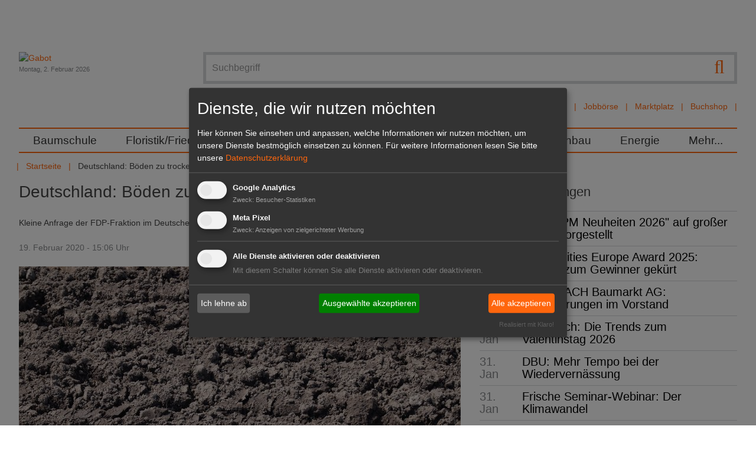

--- FILE ---
content_type: text/html; charset=utf-8
request_url: https://www.gabot.de/ansicht/deutschland-boeden-zu-trocken-402392.html
body_size: 15636
content:
<!DOCTYPE html>
<html lang="de-DE">
<head>

<meta charset="utf-8">
<!-- 
	Design und Programmierung:
	jweiland.net - TYPO3 Hosting, Projekte, Schulungen
	Echterdinger Straße 57
	70794 Filderstadt
	E-Mail: hosting@jweiland.net

	This website is powered by TYPO3 - inspiring people to share!
	TYPO3 is a free open source Content Management Framework initially created by Kasper Skaarhoj and licensed under GNU/GPL.
	TYPO3 is copyright 1998-2026 of Kasper Skaarhoj. Extensions are copyright of their respective owners.
	Information and contribution at https://typo3.org/
-->


<link rel="icon" href="/favicon.ico" type="image/vnd.microsoft.icon">
<title>Deutschland: Böden zu trocken | Gabot.de</title>
<meta name="generator" content="TYPO3 CMS" />
<meta name="description" content="Kleine Anfrage der FDP-Fraktion im Deutschen Bundestag zur Wasserversorgung im Gesamtboden. " />
<meta name="keywords" content="Deutschland, Böden, trocken" />
<meta name="viewport" content="width=device-width,initial-scale=1" />
<meta property="og:title" content="Deutschland: Böden zu trocken" />
<meta property="og:type" content="article" />
<meta property="og:url" content="https://www.gabot.de/ansicht/deutschland-boeden-zu-trocken-402392.html" />
<meta property="og:image" content="https://www.gabot.de/fileadmin/_processed_/e/7/csm_boden1_601881525c.jpg" />
<meta property="og:image:width" content="1200" />
<meta property="og:image:height" content="675" />
<meta property="og:description" content="Kleine Anfrage der FDP-Fraktion im Deutschen Bundestag zur Wasserversorgung im Gesamtboden. " />
<meta property="og:site_name" content="Gabot.de" />
<meta name="twitter:card" content="summary" />


<link rel="stylesheet" href="/typo3conf/ext/jw5028123gabot/Resources/Public/Css/news.css?1669732168" media="all">
<link rel="stylesheet" href="/typo3temp/assets/compressed/merged-2a7313317dac4bb0fb03ff90630bcff2-fbbe54f3818b88cd0f53803e36d3157b.css.gzip?1739267352" media="all">



<script src="/typo3conf/ext/jw5028123gabot/Resources/Public/JavaScript/jquery.3.1.1.min.js?1670419077"></script>
<script src="/typo3temp/assets/compressed/merged-877b75ea11681e9b3989fa96fa1513f6-ae6f9fc84f90dc45d8013c7f580cd222.js.gzip?1677649520"></script>
<!--[if lt IE 9]> <script src="/typo3conf/ext/jw5028123gabot/Resources/Public/JavasSript/html5shiv.min.js"></script> <![endif]-->
<!--[if lt IE 9]> <script src="/typo3conf/ext/jw5028123gabot/Resources/Public/JavasSript/respond.min.js"></script> <![endif]-->




	
<!-- Google tag (gtag.js) -->
<script async src="https://www.googletagmanager.com/gtag/js?id=G-T2CDEJ54C5"></script>
<script>
  window.dataLayer = window.dataLayer || [];
  function gtag(){dataLayer.push(arguments);}
  gtag('js', new Date());

  gtag('config', 'G-T2CDEJ54C5');
</script>
<link href="/index.php?id=1&type=9818" rel="alternate" title="RSS-Feed" type="application/rss+xml" target="_blank"></link>	<link rel="apple-touch-icon-precomposed" sizes="57x57" href="apple-touch-icon-57x57.png" />
	<link rel="apple-touch-icon-precomposed" sizes="114x114" href="apple-touch-icon-114x114.png" />
	<link rel="apple-touch-icon-precomposed" sizes="72x72" href="apple-touch-icon-72x72.png" />
	<link rel="apple-touch-icon-precomposed" sizes="144x144" href="apple-touch-icon-144x144.png" />
	<link rel="apple-touch-icon-precomposed" sizes="120x120" href="apple-touch-icon-120x120.png" />
	<link rel="apple-touch-icon-precomposed" sizes="152x152" href="apple-touch-icon-152x152.png" />
	<link rel="icon" type="image/png" href="favicon-32x32.png" sizes="32x32" />
	<link rel="icon" type="image/png" href="favicon-16x16.png" sizes="16x16" />
	<meta name="application-name" content="Gabot"/>
	<meta name="msapplication-TileColor" content="#FFFFFF" />
	<meta name="msapplication-TileImage" content="mstile-144x144.png" />	<!-- Meta Pixel Code -->

	<script type="text/plain" data-type="application/javascript" data-name="meta">
	!function(f,b,e,v,n,t,s)
	{if(f.fbq)return;n=f.fbq=function(){n.callMethod?
	n.callMethod.apply(n,arguments):n.queue.push(arguments)};
	if(!f._fbq)f._fbq=n;n.push=n;n.loaded=!0;n.version='2.0';
	n.queue=[];t=b.createElement(e);t.async=!0;
	t.src=v;s=b.getElementsByTagName(e)[0];
	s.parentNode.insertBefore(t,s)}(window, document,'script',
	'https://connect.facebook.net/en_US/fbevents.js');
	fbq('init', '3269057580001679');
	fbq('track', 'PageView');
	fbq('init', '5270009599745980');
	fbq('track', 'PageView');
	fbq('init', '361579709486171');
	fbq('track', 'PageView');
	</script>

	<noscript><img height="1" width="1" style="display:none"
	src=https://www.facebook.com/tr?id=5270009599745980&ev=PageView&noscript=1
	/></noscript>
	<!-- End Meta Pixel Code -->
<link rel="canonical" href="https://www.gabot.de/ansicht/deutschland-boeden-zu-trocken-402392.html"/>

</head>
<body>
<a href="#" class="scrollToTop fa fa-chevron-up fa-lg fa-2x"></a>
<div class="wrapper">
	<div class="wrapper-content">
		<div class="page-content container">
			<div class="header-container">
				<header class="header" role="banner">
					<div class="row padding-bottom">
						<div class="col-12-m col-9 float-right-t-up wrapper-search wrapper-solr">
									<form action="/suchergebnisse.html" class="search ui-autocomplete-input" method="get">
			<script type="text/javascript">
				/*<![CDATA[*/
				var tx_solr_suggestUrl = 'https://www.gabot.de/?eID=tx_solr_suggest&id=24';
				/*]]>*/
			</script>
		<fieldset>
			<label class="jsbutton visuallyhidden hier" for="searchinput" title="Suche">Suche</label>
			<button type="submit" class="tx-solr-submit searchbutton"><span class="fa fa-search fa-lg"></span></button>
			<input id="searchinput" type="text" placeholder="Suchbegriff" name="q" onfocus="this.value=''" class="searchinput searchbox-field tx-solr-q ui-autocomplete-input menu-searchfields" autocomplete="on" role="textbox" aria-autocomplete="list" aria-haspopup="true">

		</fieldset>
	</form><div id="autocompleteList" style="position: relative; top: 0; left: 0;"></div>
							<nav class="channel-menu"><ul class="horizontal bold"><li><a href="/branchenbuch.html" title="Branchenbuch">Branchenbuch</a></li><li><a href="/stellenmarkt.html" title="Jobbörse">Jobbörse</a></li><li><a href="/marktplatz.html" title="Marktplatz">Marktplatz</a></li><li><a href="http://www.gabot-buchshop.de" target="http://www.gabot-buchshop.de/" title="Buchshop">Buchshop</a></li></ul></nav>
						</div>
						<div class="col-12-m col-3 wrapper-logo">
							<a href="/index.html" title="Gabot"><img src="/typo3conf/ext/jw5028123gabot/Resources/Public/Images/gabot_logo.png" width="171" height="102"   alt="Gabot" ></a>
							<div class="small date lighttext">Montag,  2. Februar 2026</div>
							<span class="search-hide-btn fa fa-search invisible-t-up"></span>
						</div>
					</div>
					<div class="row">
						<nav id="main-nav" role="navigation">
	<!-- Mobile menu toggle button (hamburger/x icon) -->
	<input id="main-menu-state" type="checkbox"/>
	<label class="main-menu-btn" for="main-menu-state">
		<span class="main-menu-btn-text">Menu</span>
	</label>
	<ul id="main-menu" class="sm"><li><a href="/baumschule.html" title="Im GABOT-Channel Baumschule befinden sich die wichtigsten Namen, Nachrichten und Produkte für Produktions- und Handelsbetriebe in der Baumschulwirtschaft.">Baumschule</a></li><li><a href="/floristikfriedhof.html" title="Im GABOT-Channel Floristik/Friedhof finden Blumengeschäfte und Friedhofsgärtnereien wichtige Namen, Nachrichten und Produkte für Einzelhandelsbetriebe.">Floristik/Friedhof</a></li><li><a href="/galabau.html" title="Im GABOT-Channel Galabau finden Gartengestalter und Landschaftsgärtner wichtige Namen, Nachrichten und Produkte für Betriebe im Garten- und Landschaftsbau.">GaLaBau</a></li><li><a href="/gartenmarkt.html" title="Im GABOT-Channel Gartenmarkt finden Einzelhändler wichtige Namen, Nachrichten und Produkte für Gartencenter und Gartenmärkte.">Gartenmarkt</a></li><li><a href="/gemueseobst.html" title="Im GABOT-Channel Gemüse, Obst und Fruchthandel finden Entscheider aus Produktion und Handel die wichtigsten Namen, Nachrichten und Produkte.">Gemüse/Obst</a></li><li><a href="/zierpflanzen.html" title="Im GABOT-Channel Zierpflanzenbau finden Unternehmen aus Produktion und Handel die wichtigsten Namen, Nachrichten und Produkte im Zierpflanzenbau.">Zierpflanzenbau</a></li><li><a href="/energie.html" title="Der GABOT-Channel Energie berichtet zu wichtigen Namen, Nachrichten, Produkten und politischen Entwicklungen des Sektors Energie und Energiegewinnung.">Energie</a></li><li><a href="/45.html" title="Mehr...">Mehr...</a><ul><li><a href="/mehr/dossiers.html" title="Alle wichtigen Themen und Veranstaltungen für den Gartenbau sind zusammengefasst in den GABOT Dossiers zu lesen.">Dossiers</a><ul><li><a href="/mehr/dossiers/devils-dream-ein-klassiker.html" title="Devil's Dream im Fokus">Devil's Dream im Fokus</a></li><li><a href="/mehr/dossiers/lubera-auf-der-ipm-2026.html" title="Lubera auf der IPM 2026">Lubera auf der IPM 2026</a></li><li><a href="/mehr/dossiers/ipm-essen-2026.html" title="IPM ESSEN 2026">IPM ESSEN 2026</a></li><li><a href="/mehr/dossiers/heinje-auf-der-ipm-essen-2026.html" title="Heinje auf der IPM ESSEN 2026">Heinje auf der IPM ESSEN 2026</a></li><li><a href="/mehr/dossiers/champost-schoener-mist.html" title="Champost Schöner Mist">Champost Schöner Mist</a></li><li><a href="/mehr/dossiers/neuheiten-von-inkarho.html" title="Neuheiten von Inkarho">Neuheiten von Inkarho</a></li><li><a href="/mehr/dossiers/marketing-das-waechst.html" title="Marketing das wächst!">Marketing das wächst!</a></li><li><a href="/mehr/dossiers/lubera-opendays-2025.html" title="Lubera OpenDays 2025">Lubera OpenDays 2025</a></li><li><a href="/mehr/dossiers/heinje-sommermesse-2025.html" title="Heinje Sommermesse 2025">Heinje Sommermesse 2025</a></li><li><a href="/mehr/dossiers/hortensien-guide-1.html" title="Hortensien Guide">Hortensien Guide</a></li><li><a href="/mehr/dossiers/heinje-neue-pflanzentrends.html" title="Heinje – Neue Pflanzentrends">Heinje – Neue Pflanzentrends</a></li><li><a href="/mehr/dossiers/harries-plantdesign.html" title="Harries Plantdesign">Harries Plantdesign</a></li><li><a href="/mehr/dossiers/devils-dream.html" title="Devils Dream">Devils Dream</a></li><li><a href="/mehr/dossiers/heinje-auf-der-ipm-essen-2025.html" title="Heinje auf der IPM ESSEN 2025">Heinje auf der IPM ESSEN 2025</a></li><li><a href="/mehr/dossiers/lubera-edibles-auf-der-ipm-essen-2025.html" title="Lubera Edibles auf der IPM ESSEN 2025">Lubera Edibles auf der IPM ESSEN 2025</a></li><li><a href="/mehr/dossiers/ipm-essen-2025.html" title="IPM ESSEN 2025">IPM ESSEN 2025</a></li><li><a href="/mehr/dossiers/expose-und-expodirekt-2024.html" title="440 Aussteller aus 13 Ländern präsentieren sich auf dem Messeduo expoSE &amp; expoDirekt vom 20. bis 21. November 2024 in der Messe Karlsruhe.">expoSE und expoDirekt 2024</a></li><li><a href="/mehr/dossiers/heinje-wintermesse-2024.html" title="Heinje Wintermesse 2024">Heinje Wintermesse 2024</a></li><li><a href="/mehr/dossiers/galabau-2024.html" title="GaLaBau 2024">GaLaBau 2024</a></li><li><a href="/mehr/dossiers/oldenburger-vielfalt-2024.html" title="Oldenburger Vielfalt 2024">Oldenburger Vielfalt 2024</a></li><li><a href="/mehr/dossiers/heinje-sommermesse-2024.html" title="Heinje Sommermesse 2024">Heinje Sommermesse 2024</a></li><li><a href="/mehr/dossiers/spoga-gafa-2024.html" title="spoga+gafa 2024">spoga+gafa 2024</a></li><li><a href="/mehr/dossiers/flowertrialsr-2024.html" title="FlowerTrials® 2024">FlowerTrials® 2024</a></li><li><a href="/mehr/dossiers/heinjes-pflanzentrends-2024.html" title="Heinjes Pflanzentrends 2024">Heinjes Pflanzentrends 2024</a></li><li><a href="/mehr/dossiers/legro.html" title="Legro">Legro</a></li><li><a href="/mehr/dossiers/behrens-pflanzen-moderner-garten-mit-devils-dreamr.html" title="Behrens Pflanzen - Moderner Garten mit Devil’s Dream®">Behrens Pflanzen - Moderner Garten mit Devil’s Dream®</a></li><li><a href="/mehr/dossiers/lubera-edibles-auf-der-ipm-essen-2024.html" title="Lubera Edibles auf der IPM ESSEN 2024">Lubera Edibles auf der IPM ESSEN 2024</a></li><li><a href="/mehr/dossiers/inkarho-auf-der-ipm-essen-2024.html" title="Inkarho auf der IPM ESSEN 2024">Inkarho auf der IPM ESSEN 2024</a></li><li><a href="/mehr/dossiers/heinje-auf-der-ipm-essen-2024.html" title="Heinje auf der IPM ESSEN 2024">Heinje auf der IPM ESSEN 2024</a></li><li><a href="/mehr/dossiers/ipm-essen-2024.html" title="IPM ESSEN 2024">IPM ESSEN 2024</a></li><li><a href="/mehr/dossiers/buchtipp.html" title="Der GABOT Buchtipp informiert über interessante Fachliteratur für den Gartenbau, Hintergrundinformationen für Hobbygärtner und vieles mehr.">Buchtipp</a></li><li><a href="/mehr/dossiers/floriade-2022.html" title="Die Internationale Gartenbauausstellung Floriade Expo 2022 beginnt am 14. April 2022 in Almere. ">Floriade 2022</a></li><li><a href="/mehr/dossiers/interviews.html" title="GABOT spricht &quot;im Interview&quot; mit führenden Köpfen der Grünen Branche.">Interviews</a></li><li><a href="/mehr/dossiers/blumen-1000-gute-gruende.html" title="GABOT informiert über die Blumen- und Pflanzenkampagne &quot;Blumen - 1000 gute Gründe&quot; mit den neusten Meldungen und Videos.">Blumen - 1000 gute Gründe</a></li><li><a href="/mehr/dossiers/it-sicherheit-im-gartenbau.html" title="Das GABOT-Dossier IT-Sicherheit im Gartenbau informiert zu aktuellen Risiken und gibt Tipps für ein sicheres Arbeiten im Umgang mit EDV und Internet.">IT-Sicherheit im Gartenbau</a></li><li><a href="/mehr/dossiers/xylella.html" title="Das GABOT-Dossier zu Xylella fastidiosa (Feuerbakterium) trägt alle wichtigen Themen im Zusammenhang mit dem gefährlichen Bakterium zusammen.">Xylella</a></li><li><a href="/mehr/dossiers/glyphosat.html" title="Im GABOT Dossier Glyphosat wird über Inhaltsstoffe, Gefahren und die Diskussion in der Öffentlichkeit berichtet.">Glyphosat</a></li><li><a href="/mehr/dossiers/rankings.html" title="GABOT.de und der HORTIVISION Gartenbau Internet Guide präsentieren Ihnen die größten und wichtigsten Unternehmen der Branche in den Rankings. ">Rankings</a></li><li><a href="/mehr/dossiers/torf-und-moor.html" title="Das GABOT Dossier Torf und Moor berichtet über Herkunft und Gewinnung des wichtigen Rohstoffes und stellt die Standpunkte von Umweltschützern dar.">Torf und Moor</a></li><li><a href="/mehr/dossiers/archiv.html" title="Archiv">Archiv</a></li></ul></li><li><a href="/mehr/dossiers/interviews.html" title="GABOT Interview">GABOT Interview</a></li><li><a href="/mehr/jahresplaner.html" title="Der GABOT Jahresplaner ist ein Wandkalender im Format
DIN A1. Er zeigt alle Feiertage, wichtige Blumentage, branchenrelevante Messen und Ferientermine.">Jahresplaner</a></li><li><a href="/mehr/kurioses.html" title="Kurioses und Skurriles aus aller Welt und aus dem Gartenbau. Im Panorama finden Sie Fundstücke der Gabot-Redaktion.">Kurioses</a></li><li><a href="/mehr/messekalender.html" title="Der GABOT-Messekalender listet alle wichtigen Messen und Veranstaltungen aus der Grünen Branche sortiert nach Datum auf. ">Messekalender</a></li><li><a href="/mehr/trendmagazin-hortivision-trends.html" title="HORTIVISION TRENDS ist das Trendmagazin für die Grüne Branche und erscheint jährlich. Das Magazin beschäftigt sich mit fachspezifischen Themen.">HORTIVISION Trends</a></li><li><a href="/mehr/videos.html" title="GABOT tv zeigt interessante Videos aus dem Gartenbau, der Zulieferindustrie, dem Energiesektor, dem Garten- und Landschaftsbau oder der Floristikbranche.">Videos</a></li></ul></li></ul>
</nav>

					</div>
					<div class="row">
						<ul class="horizontal"><li><a href="/index.html" title="Das Branchenportal für Entscheider im Gartenbau">Startseite</a></li><li></li><li><span>Deutschland: Böden zu trocken</span></li></ul>
					</div>
				</header>
			</div>
		<main id="content">
			<!--TYPO3SEARCH_begin-->
			
		<div class="clearfix">
			<div class="content-main col col-12-m">
				<!--TYPO3SEARCH_begin-->
				
    

            <div id="c88" class="frame frame-default frame-type-list frame-layout-0">
                
                
                    



                
                
                    

    



                
                

    
        


	


<div class="news news-single">
	<div class="article" itemscope="itemscope" itemtype="http://schema.org/Article">
		
	
			
			

				<h1 itemprop="headline">Deutschland: Böden zu trocken</h1>
			
				<!-- teaser -->
				<div class="teaser-text" itemprop="description">
					<p class="bold">Kleine Anfrage der FDP-Fraktion im Deutschen Bundestag zur Wasserversorgung im Gesamtboden. 
					</p>
				</div>
			
			<div class="footer">
				<p>
					<!-- date -->
					<span class="news-list-date">
						<time datetime="2020-02-19">
							19. Februar 2020 - 15:06 Uhr
							<meta itemprop="datePublished" content="2020-02-19"/>
						</time>
					</span>

					
				</p>
			</div>
			

	<!-- media files -->
	<div class="news-img-wrap">
		
			<div class="outer">
				
					

<div class="mediaelement mediaelement-image">
	
			
					<a href="/fileadmin/_processed_/e/7/csm_boden1_9eddeb1ee0.jpg" title="Nur der Oberboden hat sich von der Dürreperiode erholt. Bild: GABOT."  data-fancybox="gallery[234]" data-caption="Nur der Oberboden hat sich von der Dürreperiode erholt. Bild: GABOT." class="lightbox" rel="lightbox[myImageSet]">
						<img itemprop="image" title="Nur der Oberboden hat sich von der Dürreperiode erholt. Bild: GABOT." alt="Nur der Oberboden hat sich von der Dürreperiode erholt. Bild: GABOT." loading="lazy" src="/fileadmin/_processed_/e/7/csm_boden1_0bf8ca91dc.jpg" width="748" height="421" />
					</a>
				
		
</div>

	<p class="news-img-caption">
		Nur der Oberboden hat sich von der Dürreperiode erholt. Bild: GABOT.
	</p>



				
				
				
				
			</div>
		
	</div>


			<div class="news-text-wrap" itemprop="articleBody">
				<div class="content-add"><span>Anzeige</span>
    

            <div id="c150" class="frame frame-default frame-type-html frame-layout-0">
                
                
                    



                
                
                

    <iframe id='a8007c65' name='a8007c65' src='https://revive.gabot.de/www/delivery/afr.php?zoneid=5&cb=INSERT_RANDOM_N[..]' frameborder='0' scrolling='no' width='300' height='250'><a href='#'target='_blank'><img src='https://revive.gabot.de/www/delivery/avw.php?zoneid=5&cb=INSERT_RANDOM_N[..]' border='0' alt='' /></a></iframe>



                
                    



                
                
                    



                
            </div>

        

</div>
				<p>  Während der Oberboden (bis zu 30 Zentimeter Tiefe) vergleichsweise schnell auf kurzfristige Niederschlagsereignisse reagiert und sich 2019 insbesondere dank des überdurchschnittlich nassen Oktobers rasch von der sommerlichen Dürre erholt hat, gilt dies laut Bundesregierung für die darunterliegenden Schichten jedoch nicht. Auf den vom Helmholtz-Zentrum für Umweltforschung veröffentlichten Darstellungen, dem UFZ-Dürremonitor, sei die Wasserversorgung im Gesamtboden (bis in Tiefen von etwa 1,8 Metern) in weiten Teilen des Landes immer noch deutlich zu gering, heißt es in der Antwort der Regierung (19/17006) auf eine Kleine Anfrage der FDP-Fraktion (19/16610). 
</p>
<p> Wie die Regierung auf Nachfrage erläutert, gelten Verkehrsflächen, deren Befestigung die <b>Versickerung von Niederschlagswasser </b>bei gleichzeitiger Nutzung durch Verkehr ermöglicht, als versickerungsfähige Verkehrsflächen. Sie sollten nur bei zu erwartendem geringem Schmutz- und Schadstoffeintrag zur Anwendung kommen, da bei den hier behandelten Bauweisen die <b>belebte Bodenzone als biologisch aktiver Filter </b>fehle. Es existierten Bauweisen mit Pflaster, Asphalt oder Beton, heißt es weiter. Diese würden fast ausschließlich im kommunalen Bereich eingesetzt. "Das primäre Ziel dieser Bauweisen ist es, die durch Versiegelung und Abführung von Oberflächenabfluss in der Kanalisation hervorgerufenen Veränderungen im Wasserhaushalt zu vermindern, also Verdunstung und Versickerung zu erhöhen", schreibt die Bundesregierung. 
</p>
<p> <b>Offenporiger Asphalt</b>, der als geräuscharme Deckschicht eingesetzt werde, ist den Angaben zufolge "wegen der Abdichtung in der Unterlage"<b> nicht versickerungsfähig</b>. Die Abdichtung diene einerseits dem Schutz des Bauwerkes vor eindringendem Wasser, das durch Aufweichung und frostbedingte Ausdehnung Standfestigkeitsprobleme und die Zerstörung des Belags verursachen könnte, als auch dem Schutz von Boden und Untergrund vor dem <b>Eindringen von Schadstoffen</b>. Unfälle mit Austritt von Gefahrstoffen könnten daher nicht zum Eindringen von Schadstoffen in Bodenschichten unterhalb des Bauwerkes führen. Bundesfernstraßen, so schreibt die Regierung, seien nicht mit wasserdurchlässigem Asphalt versehen.  (hib/HAU)</p>
				
			</div>

			
				<!-- Link Back -->
				<div class="news-backlink-wrap margin-bottom">
					<a href="/index.html">
						<span class="fa fa-chevron-left"></span> Zurück
					</a>
				</div>
			

      
        
        
            <div class="clearfix">

              <div class="socials-default" xmlns:rx="http://typo3.org/ns/Reelworx/RxShariff/ViewHelper">
    <div data-backend-url="/ansicht.html?eID=shariff&amp;cHash=f6a14d009cd039346c33d83a5cc97dff" data-services="[&quot;facebook&quot;,&quot;twitter&quot;]" data-lang="de" class="shariff"></div>
</div>


              
                <!-- mail link -->
                <div class="socials-additional">
                  <div class="shariffz" id="c402392">
                    <ul class="theme-color orientation-horizontal col-2">
                      <li class="shariffz-button mail">
                        <a
                          href="mailto:?subject=Deutschland%3A%20B%C3%B6den%20zu%20trocken&amp;body=Ein%20sehr%20empfehlenswerter%20Artikel%20von%20GABOT.de%3A%20https%3A%2F%2Fwww.gabot.de%2Fansicht%2Fpage-0.html%3Ftx_news_pi1%255Bnews%255D%3D402392%26cHash%3D295942044a97d60868aeedab0a0116c2"
                          rel="nofollow" title="Per E-Mail empfehlen" role="button" aria-label="Per E-Mail empfehlen"><span
                          class="fa fa-envelope"></span><span class="share_text">mail</span></a>
                      </li>
                    </ul>
                  </div>
                </div>
              


            </div>
          
      

			<!-- related things -->
			<div class="news-related-wrap">

				

				

        
          <!-- Related news records -->
          <div class="news-related news-related-news">
            <h4>Verwandte Nachrichten</h4>
            <ul>
              
                <li>
                  <span class="news-related-news-date">17.12.2021 -</span>
                  <a title="BLE: Verbundprojekt SOFI" href="/ansicht/ble-verbundprojekt-sofi-413789.html">
                    BLE: Verbundprojekt SOFI
                  </a>
                </li>

              
                <li>
                  <span class="news-related-news-date">07.12.2020 -</span>
                  <a title="Weltbodentag: Digitale Technologien für den Blick in den Boden" href="/ansicht/weltbodentag-digitale-technologien-fuer-den-blick-in-den-boden-407353.html">
                    Weltbodentag: Digitale Technologien für den Blick in den Boden
                  </a>
                </li>

              
                <li>
                  <span class="news-related-news-date">20.04.2020 -</span>
                  <a title="Schweiz: Die Hoffnung auf Regen wächst" href="/ansicht/schweiz-die-hoffnung-auf-regen-waechst-403408.html">
                    Schweiz: Die Hoffnung auf Regen wächst
                  </a>
                </li>

              
                <li>
                  <span class="news-related-news-date">01.04.2020 -</span>
                  <a title="Trockenstress: SOS-Signal von Pflanzen entschlüsselt" href="/ansicht/trockenstress-sos-signal-von-pflanzen-entschluesselt-403097.html">
                    Trockenstress: SOS-Signal von Pflanzen entschlüsselt
                  </a>
                </li>

              
                <li>
                  <span class="news-related-news-date">11.03.2020 -</span>
                  <a title="BMEL: &quot;Ackerland ist kein Spekulationsobjekt&quot;" href="/ansicht/bmel-ackerland-ist-kein-spekulationsobjekt-402655.html">
                    BMEL: &quot;Ackerland ist kein Spekulationsobjekt&quot;
                  </a>
                </li>

              
                <li>
                  <span class="news-related-news-date">06.09.2019 -</span>
                  <a title="Österreich: Dürre bleibt ein heißes Thema" href="/ansicht/oesterreich-duerre-bleibt-ein-heisses-thema-399557.html">
                    Österreich: Dürre bleibt ein heißes Thema
                  </a>
                </li>

              
                <li>
                  <span class="news-related-news-date">18.01.2019 -</span>
                  <a title="NRW: 637 Anträge auf Dürrebeihilfe" href="/ansicht/nrw-637-antraege-auf-duerrebeihilfe-395562.html">
                    NRW: 637 Anträge auf Dürrebeihilfe
                  </a>
                </li>

              
                <li>
                  <span class="news-related-news-date">05.12.2018 -</span>
                  <a title="Mecklenburg-Vorpommern: 518 Anträge auf Dürrehilfe " href="/ansicht/mecklenburg-vorpommern-518-antraege-auf-duerrehilfe-394871.html">
                    Mecklenburg-Vorpommern: 518 Anträge auf Dürrehilfe 
                  </a>
                </li>

              
                <li>
                  <span class="news-related-news-date">09.11.2018 -</span>
                  <a title="NRW: Dürrehilfen für betroffene Landwirte" href="/ansicht/nrw-duerrehilfen-fuer-betroffene-landwirte-394460.html">
                    NRW: Dürrehilfen für betroffene Landwirte
                  </a>
                </li>

              
                <li>
                  <span class="news-related-news-date">24.10.2018 -</span>
                  <a title="BMEL: Dürrehilfsprogramm läuft" href="/ansicht/bmel-duerrehilfsprogramm-laeuft-394213.html">
                    BMEL: Dürrehilfsprogramm läuft
                  </a>
                </li>

              
            </ul>
          </div>
        

			</div>

		
	<div class="tx-pwcomment-pi1">
	
    <div id="writeComment">
        <h3>
                Neuen Kommentar schreiben
            </h3>

        <form name="newComment" action="/ansicht/deutschland-boeden-zu-trocken-402392.html?tx_pwcomments_pi1%5Baction%5D=create&amp;tx_pwcomments_pi1%5Bcontroller%5D=Comment#writeComment" method="post">
<div>
<input type="hidden" name="tx_pwcomments_pi1[__referrer][@extension]" value="PwComments" />
<input type="hidden" name="tx_pwcomments_pi1[__referrer][@controller]" value="Comment" />
<input type="hidden" name="tx_pwcomments_pi1[__referrer][@action]" value="new" />
<input type="hidden" name="tx_pwcomments_pi1[__referrer][arguments]" value="YTowOnt9d352c34524b2a418be1445a27edc74dbc9049d58" />
<input type="hidden" name="tx_pwcomments_pi1[__referrer][@request]" value="{&quot;@extension&quot;:&quot;PwComments&quot;,&quot;@controller&quot;:&quot;Comment&quot;,&quot;@action&quot;:&quot;new&quot;}75e89482470557ddc0a8a34b9468fcd5dd9bbbbd" />
<input type="hidden" name="tx_pwcomments_pi1[__trustedProperties]" value="{&quot;newComment&quot;:{&quot;message&quot;:1,&quot;authorName&quot;:1,&quot;authorMail&quot;:1,&quot;termsAccepted&quot;:1},&quot;authorWebsite&quot;:1}2a57c10207d90775812b4a9c3dc7372e44ba3cf6" />
</div>

            <div class="typo3-messages">
                <a name="thanksForYourComment"></a>
                
                

	


            </div>

            <div><textarea rows="8" cols="40" placeholder="Kommentieren Sie diesen Artikel...*" name="tx_pwcomments_pi1[newComment][message]"></textarea></div>

            
                    <div><input placeholder="Name*" type="text" name="tx_pwcomments_pi1[newComment][authorName]" /></div>
                

            
                    <div><input placeholder="E-Mail*" type="text" name="tx_pwcomments_pi1[newComment][authorMail]" /></div>
                


            <div class="hide_initally"><label>Nicht ausfüllen!</label><input type="text" name="tx_pwcomments_pi1[authorWebsite]" /></div>



            
                <div>
                    <label>
                        <input type="hidden" name="tx_pwcomments_pi1[newComment][termsAccepted]" value="" /><input type="checkbox" name="tx_pwcomments_pi1[newComment][termsAccepted]" value="1" />
                        Ich habe die <a href="/datenschutzerklaerung.html" target="_blank">Bedingungen</a> gelesen und erkläre mich einverstanden.
                    </label>
                </div>
            

            
                
            
            <input class="button" type="submit" value="senden" />
        </form>
    </div>

</div>
	<div class="tx-pwcomment-pi1">
	
		<div id="comments" class="comments-container">
			<h2>Kommentare (0)</h2>
			
			
					<p>Bisher sind keine Kommentare zu diesem Artikel erstellt worden.</p>
				
		</div>

</div>

			<!-- main text -->

	</div>
</div>

    


                
                    



                
                
                    



                
            </div>

        


<div id="c14539" class=" frame-layout-110">
	
		



	

	<div class="ce-textpic ce-left ce-above">
		
			


	<div class="ce-gallery" data-ce-columns="1" data-ce-images="1">
		

		
		
			<div class="ce-row">
				
					
						<div class="ce-column">
							
									<div class="ce-media brumbrum">
								

							
									
	
			<a href="https://www.luberaedibles.com/de/news" target="_blank" rel="noreferrer">
				
	<img title="Lubera Edibles (Anzeige)" alt="Lubera Edibles (Anzeige)" src="/fileadmin/user_files/banner/lubera_spezial.gif" width="748" height="100" />

			</a>
		

								

							
									</div>
								
						</div>
					
				
			</div>
		
		
	</div>











		

		
				
			

		
	</div>

	



</div>


				<!--TYPO3SEARCH_end-->
			</div>
			<aside class="content-aside col col-12-m">
				
    

            <div id="c139" class="frame frame-default frame-type-list frame-layout-0">
                
                
                    



                
                
                    

    
        <header>
            

    
            <h2 class="">
                Weitere Meldungen
            </h2>
        



            



            



        </header>
    



                
                

    
        


	


<div class="news">
	
	<!--TYPO3SEARCH_end-->
	
			<div class="news-list-view">
				
						
								
									
<!--
	=====================
		Partials/List/ItemDateTitle.html
-->
<div class="itemdatetitle posts articletype-0 header3">
	
	<span class="news-list-date">
		
			<time datetime="2026-01-31">
				31. Jan
				<meta itemprop="datePublished" content="2026-01-31"/>
			</time>
		
	</span>
	<a href="/ansicht/zvg-ipm-neuheiten-2026-auf-grosser-buehne-vorgestellt-439275.html">ZVG: &quot;IPM Neuheiten 2026&quot; auf großer Bühne vorgestellt</a>
</div>

								
									
<!--
	=====================
		Partials/List/ItemDateTitle.html
-->
<div class="itemdatetitle posts articletype-0 header3">
	
	<span class="news-list-date">
		
			<time datetime="2026-01-31">
				31. Jan
				<meta itemprop="datePublished" content="2026-01-31"/>
			</time>
		
	</span>
	<a href="/ansicht/green-cities-europe-award-2025-belgien-zum-gewinner-gekuert-439274.html">Green Cities Europe Award 2025: Belgien zum Gewinner gekürt</a>
</div>

								
									
<!--
	=====================
		Partials/List/ItemDateTitle.html
-->
<div class="itemdatetitle posts articletype-0 header3">
	
	<span class="news-list-date">
		
			<time datetime="2026-01-31">
				31. Jan
				<meta itemprop="datePublished" content="2026-01-31"/>
			</time>
		
	</span>
	<a href="/ansicht/hornbach-baumarkt-ag-veraenderungen-im-vorstand-439272.html">HORNBACH Baumarkt AG: Veränderungen im Vorstand</a>
</div>

								
									
<!--
	=====================
		Partials/List/ItemDateTitle.html
-->
<div class="itemdatetitle posts articletype-0 header3">
	
	<span class="news-list-date">
		
			<time datetime="2026-01-31">
				31. Jan
				<meta itemprop="datePublished" content="2026-01-31"/>
			</time>
		
	</span>
	<a href="/ansicht/oesterreich-die-trends-zum-valentinstag-2026-439238.html">Österreich: Die Trends zum Valentinstag 2026 </a>
</div>

								
									
<!--
	=====================
		Partials/List/ItemDateTitle.html
-->
<div class="itemdatetitle posts articletype-0 header3">
	
	<span class="news-list-date">
		
			<time datetime="2026-01-31">
				31. Jan
				<meta itemprop="datePublished" content="2026-01-31"/>
			</time>
		
	</span>
	<a href="/ansicht/dbu-mehr-tempo-bei-der-wiedervernaessung-439260.html">DBU: Mehr Tempo bei der Wiedervernässung </a>
</div>

								
									
<!--
	=====================
		Partials/List/ItemDateTitle.html
-->
<div class="itemdatetitle posts articletype-0 header3">
	
	<span class="news-list-date">
		
			<time datetime="2026-01-31">
				31. Jan
				<meta itemprop="datePublished" content="2026-01-31"/>
			</time>
		
	</span>
	<a href="/ansicht/frische-seminar-webinar-der-klimawandel-439257.html">Frische Seminar-Webinar: Der Klimawandel</a>
</div>

								
									
<!--
	=====================
		Partials/List/ItemDateTitle.html
-->
<div class="itemdatetitle posts articletype-0 header3">
	
	<span class="news-list-date">
		
			<time datetime="2026-01-31">
				31. Jan
				<meta itemprop="datePublished" content="2026-01-31"/>
			</time>
		
	</span>
	<a href="/ansicht/forschung-lebendige-netzwerke-im-agrarland-wiederherstellen-439256.html">Forschung: Lebendige Netzwerke im Agrarland wiederherstellen</a>
</div>

								
									
<!--
	=====================
		Partials/List/ItemDateTitle.html
-->
<div class="itemdatetitle posts articletype-0 header3">
	
	<span class="news-list-date">
		
			<time datetime="2026-01-30">
				30. Jan
				<meta itemprop="datePublished" content="2026-01-30"/>
			</time>
		
	</span>
	<a href="/ansicht/ipm-essen-2026-gute-stimmung-starke-gespraeche-new697cff4905840284856096.html"> IPM ESSEN 2026: Gute Stimmung, starke Gespräche</a>
</div>

								
									
<!--
	=====================
		Partials/List/ItemDateTitle.html
-->
<div class="itemdatetitle posts articletype-0 header3">
	
	<span class="news-list-date">
		
			<time datetime="2026-01-30">
				30. Jan
				<meta itemprop="datePublished" content="2026-01-30"/>
			</time>
		
	</span>
	<a href="/ansicht/hochschule-hof-schwimmende-gaerten-fuer-die-stadt-der-zukunft-439262.html">Hochschule Hof: Schwimmende Gärten für die Stadt der Zukunft</a>
</div>

								
									
<!--
	=====================
		Partials/List/ItemDateTitle.html
-->
<div class="itemdatetitle posts articletype-0 header3">
	
	<span class="news-list-date">
		
			<time datetime="2026-01-30">
				30. Jan
				<meta itemprop="datePublished" content="2026-01-30"/>
			</time>
		
	</span>
	<a href="/ansicht/ipm-cannabiszuechtung-ist-publikumsliebling-439253.html">IPM: Cannabiszüchtung ist Publikumsliebling</a>
</div>

								
									
<!--
	=====================
		Partials/List/ItemDateTitle.html
-->
<div class="itemdatetitle posts articletype-0 header3">
	
	<span class="news-list-date">
		
			<time datetime="2026-01-30">
				30. Jan
				<meta itemprop="datePublished" content="2026-01-30"/>
			</time>
		
	</span>
	<a href="/ansicht/kaercher-86-des-umsatzes-kommt-aus-dem-ausland-439258.html">Kärcher: 86% des Umsatzes kommt aus dem Ausland</a>
</div>

								
									
<!--
	=====================
		Partials/List/ItemDateTitle.html
-->
<div class="itemdatetitle posts articletype-0 header3">
	
	<span class="news-list-date">
		
			<time datetime="2026-01-30">
				30. Jan
				<meta itemprop="datePublished" content="2026-01-30"/>
			</time>
		
	</span>
	<a href="/ansicht/landgard-neuordnung-der-finanzierung-439269.html">Landgard: Neuordnung der Finanzierung</a>
</div>

								
									
<!--
	=====================
		Partials/List/ItemDateTitle.html
-->
<div class="itemdatetitle posts articletype-0 header3">
	
	<span class="news-list-date">
		
			<time datetime="2026-01-30">
				30. Jan
				<meta itemprop="datePublished" content="2026-01-30"/>
			</time>
		
	</span>
	<a href="/ansicht/selecta-one-strategische-partnerschaft-mit-tapp-paper-dataloggers-439267.html">Selecta one: Strategische Partnerschaft mit Tapp Paper Dataloggers</a>
</div>

								
									
<!--
	=====================
		Partials/List/ItemDateTitle.html
-->
<div class="itemdatetitle posts articletype-0 header3">
	
	<span class="news-list-date">
		
			<time datetime="2026-01-30">
				30. Jan
				<meta itemprop="datePublished" content="2026-01-30"/>
			</time>
		
	</span>
	<a href="/ansicht/konsumklima-erholungstendenzen-auf-niedrigem-niveau-439263.html">Konsumklima: Erholungstendenzen auf niedrigem Niveau</a>
</div>

								
									
<!--
	=====================
		Partials/List/ItemDateTitle.html
-->
<div class="itemdatetitle posts articletype-0 header3">
	
	<span class="news-list-date">
		
			<time datetime="2026-01-30">
				30. Jan
				<meta itemprop="datePublished" content="2026-01-30"/>
			</time>
		
	</span>
	<a href="/ansicht/fiskars-electrified-scharfe-schnitte-praezise-power-jetzt-elektrisch-439251.html">Fiskars Electrified: Scharfe Schnitte. Präzise Power. Jetzt elektrisch.</a>
</div>

								
							


					
			</div>
		
	<!--TYPO3SEARCH_begin-->

</div>

    


                
                    



                
                
                    



                
            </div>

        


    

            <div id="c18439" class="frame frame-default frame-type-shortcut frame-layout-0">
                
                
                    



                
                
                

    
    

            <div id="c12319" class="frame frame-default frame-type-html frame-layout-0">
                
                
                    



                
                
                

    <html>
<head>
    <meta charset="utf-8" />
    <title>GABOT-Jobs</title>
    <style type="text/css">
        html, body {
            margin: 0;
            padding: 0;
            box-sizing: border-box;
        }
        .jobsHeadline {
            width:100%; 
            height: 43px; 
            position: relative;  
            margin: 0 0 29px 0;
            padding: 0;
            background-color: #ff660d;
            background-image: url("https://www.gabot.de/fileadmin/user_files/allgemeine_bilder/gabot-pixel.svg");
            background-repeat: no-repeat;
            background-position: right;
            overflow: hidden;
        }
        .jobsHeadline h2 {
            width:100%;
            top: 15%;
            display: inline;
            position: absolute;
            margin: 0 auto;    
            padding: 0;
            font-weight: normal;
            text-align: left;
            text-indent: 10.5px;
            line-height: normal;
            color: white;
        }
    </style>
</head>
<body><div class="jobsHeadline"><h2>GABOT Top-Jobs</h2></div></body></html>


                
                    



                
                
                    



                
            </div>

        


<div id="c18290" class="">
	

	<div class="ce-textpic ce-left ce-intext ce-nowrap">
		
			


	<div class="ce-gallery" data-ce-columns="1" data-ce-images="1">
		

		
		
			<div class="ce-row">
				
					
						<div class="ce-column">
							
									<div class="ce-media brumbrum">
								

							
									
	
			<a href="/stellenmarkt/job-angebote.html#c18591" target="_blank">
				
	<img title="Stellvertreter des Betriebsleiters" alt="Stellvertreter des Betriebsleiters" src="/fileadmin/_processed_/a/9/csm_Lubera_Logo_gelb_cd26c1f999.jpg" width="300" height="156" />

			</a>
		

								

							
									</div>
								
						</div>
					
				
			</div>
		
		
	</div>











		

		
				<div class="ce-bodytext">
					
						



					
					<p><strong>Lubera AG</strong><br> Stellvertreter des Betriebsleiters<br> Buchs oder Bad Zwischenahn<br> <a href="/stellenmarkt/job-angebote.html#c18591" class="pfeil">zur Stellenanzeige</a></p>
				</div>
			

		
	</div>

	



</div>


    

            <div id="c18592" class="frame frame-default frame-type-div frame-layout-0">
                
                
                    



                
                
                

    <hr class="ce-div" />


                
                    



                
                
                    



                
            </div>

        


<div id="c18278" class="">
	

	<div class="ce-textpic ce-left ce-intext ce-nowrap">
		
			


	<div class="ce-gallery" data-ce-columns="1" data-ce-images="1">
		

		
		
			<div class="ce-row">
				
					
						<div class="ce-column">
							
									<div class="ce-media brumbrum">
								

							
									
	
			<a href="/stellenmarkt/job-angebote.html#c18572" target="_blank">
				
	<img title="Außendienstmitarbeiter/in (m/w/d) " alt="Außendienstmitarbeiter/in (m/w/d) " src="/fileadmin/user_files/bilder_anzeigen_2025/floragard_logo.jpg" width="300" height="105" />

			</a>
		

								

							
									</div>
								
						</div>
					
				
			</div>
		
		
	</div>











		

		
				<div class="ce-bodytext">
					
						



					
					<p><strong>Floragard Vertriebs-GmbH</strong><br> Außendienstmitarbeiter/in (m/w/d)<br> Oldenburg<br> <a href="/stellenmarkt/job-angebote.html#c18572" class="pfeil">zur Stellenanzeige</a></p>
				</div>
			

		
	</div>

	



</div>


    

            <div id="c18344" class="frame frame-default frame-type-div frame-layout-0">
                
                
                    



                
                
                

    <hr class="ce-div" />


                
                    



                
                
                    



                
            </div>

        


<div id="c18370" class="">
	

	<div class="ce-textpic ce-left ce-intext ce-nowrap">
		
			


	<div class="ce-gallery" data-ce-columns="1" data-ce-images="1">
		

		
		
			<div class="ce-row">
				
					
						<div class="ce-column">
							
									<div class="ce-media brumbrum">
								

							
									
	
			<a href="/stellenmarkt/job-angebote.html#c18569" target="_blank">
				
	<img title="Gärtnermeister (m/w/d)" alt="Gärtnermeister (m/w/d)" src="/fileadmin/user_files/bilder_anzeigen_2026/prinzvH.jpg" width="300" height="121" />

			</a>
		

								

							
									</div>
								
						</div>
					
				
			</div>
		
		
	</div>











		

		
				<div class="ce-bodytext">
					
						



					
					<p><strong>Schlosspark Wolfsgarten</strong><br> Gärtnermeister (m/w/d)<br> Langen bei Frankfurt<br> <a href="/stellenmarkt/job-angebote.html#c18569" class="pfeil">zur Stellenanzeige</a></p>
				</div>
			

		
	</div>

	



</div>


    

            <div id="c18369" class="frame frame-default frame-type-div frame-layout-0">
                
                
                    



                
                
                

    <hr class="ce-div" />


                
                    



                
                
                    



                
            </div>

        


<div id="c18345" class="">
	

	<div class="ce-textpic ce-left ce-intext ce-nowrap">
		
			


	<div class="ce-gallery" data-ce-columns="1" data-ce-images="1">
		

		
		
			<div class="ce-row">
				
					
						<div class="ce-column">
							
									<div class="ce-media brumbrum">
								

							
									
	
			<a href="https://www.gabot.de/stellenmarkt/job-angebote.html#18511">
				
	<img title="Brand Manager*in (m/w/d) der Marke SPERLI" alt="Brand Manager*in (m/w/d) der Marke SPERLI" src="/fileadmin/_processed_/a/4/csm_nebelug3_c8ae900028.jpg" width="300" height="208" />

			</a>
		

								

							
									</div>
								
						</div>
					
				
			</div>
		
		
	</div>











		

		
				<div class="ce-bodytext">
					
						



					
					<p><strong>Bruno Nebelung GmbH</strong><br> Brand Manager*in (m/w/d)<br> der Marke SPERLI<br> Everswinkel<br> <a href="/stellenmarkt/job-angebote.html#c18511" class="pfeil">zur Stellenanzeige</a></p>
				</div>
			

		
	</div>

	



</div>


    

            <div id="c18289" class="frame frame-default frame-type-div frame-layout-0">
                
                
                    



                
                
                

    <hr class="ce-div" />


                
                    



                
                
                    



                
            </div>

        


    

            <div id="c18076" class="frame frame-default frame-type-html frame-layout-0">
                
                
                    



                
                
                

    <html>
<head>
    <meta charset="utf-8" />
    <title>GABOT-Jobs</title>
    <style type="text/css">
        html, body {
            margin: 0;
            padding: 0;
            box-sizing: border-box;
        }
        .jobsHeadline {
            width:100%; 
            height: 43px; 
            position: relative;  
            margin: 0 0 29px 0;
            padding: 0;
            background-color: #ff660d;
            background-image: url("https://www.gabot.de/fileadmin/user_files/allgemeine_bilder/gabot-pixel.svg");
            background-repeat: no-repeat;
            background-position: right;
            overflow: hidden;
        }
        .jobsHeadline h2 {
            width:100%;
            top: 15%;
            display: inline;
            position: absolute;
            margin: 0 auto;    
            padding: 0;
            font-weight: normal;
            text-align: left;
            text-indent: 10.5px;
            line-height: normal;
            color: white;
        }
    </style>
</head>
<body><div class="jobsHeadline"><h2>GABOT Marktplatz</h2></div></body></html>


                
                    



                
                
                    



                
            </div>

        


<div id="c18099" class="">
	

	<div class="ce-textpic ce-left ce-intext ce-nowrap">
		
			


	<div class="ce-gallery" data-ce-columns="1" data-ce-images="1">
		

		
		
			<div class="ce-row">
				
					
						<div class="ce-column">
							
									<div class="ce-media brumbrum">
								

							
									
	
			<a href="https://www.gabot.de/marktplatz/verkaeufe.html#c18413" target="_blank">
				
	<img title="Grüne Internet-Domains zu verkaufen! " alt="Grüne Internet-Domains zu verkaufen! " src="/fileadmin/_processed_/c/c/csm_domains_b384c395dc.jpg" width="300" height="180" />

			</a>
		

								

							
									</div>
								
						</div>
					
				
			</div>
		
		
	</div>











		

		
				<div class="ce-bodytext">
					
						



					
					<p><strong>Grüne Internet-Domains zu verkaufen!</strong><br> Die Internet-Domains sind geeignet für viele Unternehmen der Grünen Branche.<br> <a href="/marktplatz/verkaeufe.html#c18413" class="pfeil">zur Anzeige</a></p>
				</div>
			

		
	</div>

	



</div>


    

            <div id="c18100" class="frame frame-default frame-type-div frame-layout-0">
                
                
                    



                
                
                

    <hr class="ce-div" />


                
                    



                
                
                    



                
            </div>

        


<div id="c18256" class="">
	

	<div class="ce-textpic ce-left ce-intext ce-nowrap">
		
			


	<div class="ce-gallery" data-ce-columns="1" data-ce-images="1">
		

		
		
			<div class="ce-row">
				
					
						<div class="ce-column">
							
									<div class="ce-media brumbrum">
								

							
									
	
			
					
	<img title="Mehrwegsteigen aus Polypropylen zu verkaufen!" alt="Mehrwegsteigen aus Polypropylen zu verkaufen!" src="/fileadmin/_processed_/0/d/csm_rosten_619079917d.jpg" width="300" height="168" />

				
		

								

							
									</div>
								
						</div>
					
				
			</div>
		
		
	</div>











		

		
				<div class="ce-bodytext">
					
						



					
					<p><strong>Mehrwegsteigen zu verkaufen!</strong><br> Ideal für 9cm-Rund- oder 9x9cm Vierecktöpfe, z.B. für Viola, semperflorens oder Stauden<br> <a href="/marktplatz/verkaeufe.html#c17959" class="pfeil">zur Anzeige</a></p>
				</div>
			

		
	</div>

	



</div>




                
                    



                
                
                    



                
            </div>

        


    

            <div id="c8768" class="frame frame-default frame-type-shortcut frame-layout-0">
                
                
                    



                
                
                

    
    

            <div id="c153" class="frame frame-default frame-type-shortcut frame-layout-0">
                
                
                    



                
                
                

    
<div id="c8129" class=" frame-layout-120">
	
		

    
        <header>
            

    
            <h3 class="">
                Das GABOT-Branchenbuch
            </h3>
        



            



            



        </header>
    



	

	<div class="ce-textpic ce-left ce-above">
		
			












		

		
				<div class="ce-bodytext">
					
					<p>Das GABOT-Branchenbuch zeigt Firmen, Adressen und Telefonnummern aus allen Bereichen der Grünen Branche.
</p>
<p><a href="/branchenbuch.html" title="Gabot Branchenbuch" class="pfeil">Zum Branchenbuch</a></p>
				</div>
			

		
	</div>

	



</div>




                
                    



                
                
                    



                
            </div>

        




                
                    



                
                
                    



                
            </div>

        


    

            <div id="c166" class="frame frame-default frame-type-menu_subpages frame-layout-120">
                
                
                    



                
                
                    

    
        <header>
            

    
            <h3 class="">
                GABOT jobs
            </h3>
        



            



            



        </header>
    



                
                

    
        <ul>
            
                <li>
                    <a href="/stellenmarkt/job-angebote.html" title="Job-Angebote">
                        <span>Job-Angebote</span>
                    </a>
                </li>
            
                <li>
                    <a href="/stellenmarkt/job-gesuche.html" title="Job-Gesuche">
                        <span>Job-Gesuche</span>
                    </a>
                </li>
            
                <li>
                    <a href="/stellenmarkt/ausbildungsplaetze.html" title="Ausbildungsplätze">
                        <span>Ausbildungsplätze</span>
                    </a>
                </li>
            
                <li>
                    <a href="/stellenmarkt/stellenanzeige-aufgeben.html" title="Stellenanzeige aufgeben">
                        <span>Stellenanzeige aufgeben</span>
                    </a>
                </li>
            
                <li>
                    <a href="/stellenmarkt/stellengesuch-aufgeben.html" title="Stellengesuch aufgeben">
                        <span>Stellengesuch aufgeben</span>
                    </a>
                </li>
            
        </ul>
    


                
                    



                
                
                    



                
            </div>

        


    

            <div id="c172" class="frame frame-default frame-type-shortcut frame-layout-0">
                
                
                    



                
                
                

    
<div id="c8739" class=" frame-layout-120">
	
		

    
        <header>
            

    
            <h3 class="">
                GABOT-Kleinanzeigenmarkt
            </h3>
        



            



            



        </header>
    



	

	<div class="ce-textpic ce-left ce-above">
		
			












		

		
				<div class="ce-bodytext">
					
					<p>Nutzen Sie den GABOT-Marktplatz, um Immobilien, Geräte und Maschinen, Gewächshäuser und vieles mehr zu verkaufen oder anzubieten!
</p>
<p><a href="/marktplatz.html" class="pfeil">zum GABOT-Kleinanzeigenmarkt</a></p>
				</div>
			

		
	</div>

	



</div>




                
                    



                
                
                    



                
            </div>

        


    

            <div id="c8769" class="frame frame-default frame-type-shortcut frame-layout-0">
                
                
                    



                
                
                

    


                
                    



                
                
                    



                
            </div>

        


			</aside>
		</div>
	
			<!--TYPO3SEARCH_end-->
		</main>
		</div>
		<div class="banner-content layout-110 container">
	<div class="row">
		<div class="col-12-m col-3">
			
    

            <div id="c134" class="frame frame-default frame-type-html frame-layout-0">
                
                
                    



                
                
                

    <iframe id='a7b015b2' name='a7b015b2' src='https://revive.gabot.de/www/delivery/afr.php?zoneid=2&amp;cb=INSERT_RANDOM_NUMBER_HERE' frameborder='0' scrolling='no' width='234' height='60'><a href='https://revive.gabot.de/www/delivery/ck.php?n=aa46c372&amp;cb=INSERT_RANDOM_NUMBER_HERE' target='_blank'><img src='https://revive.gabot.de/www/delivery/avw.php?zoneid=2&amp;cb=INSERT_RANDOM_NUMBER_HERE&amp;n=aa46c372' border='0' alt='Banner links' /></a></iframe>



                
                    



                
                
                    



                
            </div>

        


		</div>
		<div class="col-12-m col-6">
			
    

            <div id="c18035" class="frame frame-default frame-type-html frame-layout-0">
                
                
                    



                
                
                

    <iframe id='afe7f27e' name='afe7f27e' src='https://revive.gabot.de/www/delivery/afr.php?zoneid=44&amp;cb=INSERT_RANDOM_NUMBER_HERE' frameborder='0' scrolling='no' width='468' height='60'><a href='https://revive.gabot.de/www/delivery/ck.php?n=a2542874&amp;cb=INSERT_RANDOM_NUMBER_HERE' target='_blank'><img src='https://revive.gabot.de/www/delivery/avw.php?zoneid=44&amp;cb=INSERT_RANDOM_NUMBER_HERE&amp;n=a2542874' border='0' alt='' /></a></iframe>



                
                    



                
                
                    



                
            </div>

        


		</div>
		<div class="col-12-m col-3">
			
    

            <div id="c136" class="frame frame-default frame-type-html frame-layout-0">
                
                
                    



                
                
                

    <iframe id='acf4e145' name='acf4e145' src='https://revive.gabot.de/www/delivery/afr.php?zoneid=4&amp;cb=INSERT_RANDOM_NUMBER_HERE' frameborder='0' scrolling='no' width='234' height='60'><a href='https://revive.gabot.de/www/delivery/ck.php?n=a7ee5425&amp;cb=INSERT_RANDOM_NUMBER_HERE' target='_blank'><img src='https://revive.gabot.de/www/delivery/avw.php?zoneid=4&amp;cb=INSERT_RANDOM_NUMBER_HERE&amp;n=a7ee5425' border='0' alt='Banner rechts' /></a></iframe>




                
                    



                
                
                    



                
            </div>

        


		</div>
	</div>
</div>

		
	</div>
</div>
<footer class="container page-footer" role="contentinfo">
	<div class="row">
		<div class="col-6-m col-3">
			<div>
				<nav>
					<ul class="footer-menu"><li><a href="/baumschule.html" title="Im GABOT-Channel Baumschule befinden sich die wichtigsten Namen, Nachrichten und Produkte für Produktions- und Handelsbetriebe in der Baumschulwirtschaft.">Baumschule</a></li><li><a href="/floristikfriedhof.html" title="Im GABOT-Channel Floristik/Friedhof finden Blumengeschäfte und Friedhofsgärtnereien wichtige Namen, Nachrichten und Produkte für Einzelhandelsbetriebe.">Floristik/Friedhof</a></li><li><a href="/galabau.html" title="Im GABOT-Channel Galabau finden Gartengestalter und Landschaftsgärtner wichtige Namen, Nachrichten und Produkte für Betriebe im Garten- und Landschaftsbau.">GaLaBau</a></li><li><a href="/gartenmarkt.html" title="Im GABOT-Channel Gartenmarkt finden Einzelhändler wichtige Namen, Nachrichten und Produkte für Gartencenter und Gartenmärkte.">Gartenmarkt</a></li><li><a href="/gemueseobst.html" title="Im GABOT-Channel Gemüse, Obst und Fruchthandel finden Entscheider aus Produktion und Handel die wichtigsten Namen, Nachrichten und Produkte.">Gemüse/Obst</a></li><li><a href="/zierpflanzen.html" title="Im GABOT-Channel Zierpflanzenbau finden Unternehmen aus Produktion und Handel die wichtigsten Namen, Nachrichten und Produkte im Zierpflanzenbau.">Zierpflanzenbau</a></li><li><a href="/energie.html" title="Der GABOT-Channel Energie berichtet zu wichtigen Namen, Nachrichten, Produkten und politischen Entwicklungen des Sektors Energie und Energiegewinnung.">Energie</a></li><li><a href="/45.html" title="Mehr...">Mehr...</a></li></ul>
				</nav>
			</div>
		</div>
		<div class="col-6-m col-3">
			<nav>
				<nav><ul class="footer-menu"><li><a href="http://www.hortivision.de" title="HORTIVISION">HORTIVISION</a></li><li><a href="http://www.hortivision-trends.de" title="HORTIVISION Trends - Das Trendmagazin für die Grüne Branche">HORTIVISION Trends</a></li><li><a href="http://www.naturportal.de" title="Naturportal">Naturportal</a></li><li><a href="http://www.dehne-internet.de" title="dehne internet">dehne internet</a></li><li><a href="http://www.dehne-topfpflanzen.de" title="Dehne Topfpflanzen ist Produzent von blühenden Zimmerpflanzen, Beet- und Balkonpflanzen">Dehne Topfpflanzen</a></li></ul></nav>
			</nav>
		</div>
		<div class="col-6-m col-3 social-media ce-align-center">
			
				<a href="https://www.facebook.com/gartenbauportal/" target="_blank" rel="noreferrer"><span class="fa fa-facebook-official"></span></a>
			
			
				<a href="https://twitter.com/gabotDE" target="_blank" rel="noreferrer"><span class="fa fa-twitter"></span></a>
			

				<a href="/index.php?id=1&amp;type=9818" title="RSS Feed"><span class="fa fa-rss"></span></a>

		</div>
		<div class="col-6-m col-3">
			<nav>
				<nav><ul class="footer-menu"><li><a href="/ueber-gabot.html" title="Gabot.de ist das führende Fachinformationsportal für Gärtner und Entscheider aus Produktion, Handel und Dienstleistung im Gartenbau.">Über Gabot</a></li><li><a href="/kontakt.html" title="GABOT ist das Fachinformationsportal für den Gartenbau sowie für die gesamte Grüne Branche. Haben Sie Fragen? Jetzt mit dem GABOT-Team Kontakt aufnehmen!">Kontakt</a></li><li><a href="/impressum.html" title="GABOT ist das Fachinformationsportal für den Gartenbau sowie für die gesamte Grüne Branche.  Impressum und rechtliche Hinweise von den Betreibern von GABOT.">Impressum</a></li><li><a href="/disclaimer.html" title="Disclaimer">Haftungsausschluss (Disclaimer)</a></li><li><a href="/datenschutzerklaerung.html" title="Datenschutzerklärung">Datenschutzerklärung</a></li></ul></nav>
			</nav>
		</div>
	</div>
</footer>
<script src="/typo3temp/assets/compressed/merged-52c7bc6ee016745e2d200ddc1d408b33-b3e1e8808a38588fb7f8b3dd08d27ee5.js.gzip?1677664806"></script>
<script src="https://maps.googleapis.com/maps/api/js?key=AIzaSyBaR8eqtDJ2xtq0pJPnvKN2EXrOiTcwpFc&amp;libraries=places&amp;callback=initMap"></script>

<script src="/typo3temp/assets/compressed/merged-294ff8fe4b491b102339597d0cbf5028-ca74c5fe233cdd21e1999cd63c5bffc8.js.gzip?1677649520"></script>
<script src="/typo3temp/assets/compressed/Form.min-b4cb30a542b4a8367fdacd88694528c8.js.gzip?1677649520" defer="defer"></script>
<script src="/typo3conf/ext/jw5028123gabot/Resources/Public/JavaScript/suggest.js?1669732168"></script>




</body>
</html>

--- FILE ---
content_type: image/svg+xml
request_url: https://www.gabot.de/fileadmin/user_files/allgemeine_bilder/gabot-pixel.svg
body_size: 617
content:
<?xml version="1.0" encoding="UTF-8" standalone="no"?>
<!DOCTYPE svg PUBLIC "-//W3C//DTD SVG 1.1//EN" "http://www.w3.org/Graphics/SVG/1.1/DTD/svg11.dtd">
<svg width="100%" height="100%" viewBox="0 0 209 43" version="1.1" xmlns="http://www.w3.org/2000/svg" xmlns:xlink="http://www.w3.org/1999/xlink" xml:space="preserve" xmlns:serif="http://www.serif.com/" style="fill-rule:evenodd;clip-rule:evenodd;stroke-linejoin:round;stroke-miterlimit:1.41421;">
    <g transform="matrix(-4.72093,0,0,1,1114.14,-310)">
        <rect x="193" y="310" width="43" height="43" style="fill:rgb(255,102,13);"/>
    </g>
    <g transform="matrix(-2.6186,0,0,1.02381,839.651,-317.381)">
        <rect x="35" y="310" width="215" height="42" style="fill:white;"/>
    </g>
    <g transform="matrix(-0.139535,0,0,0.139535,199.93,-25.2558)">
        <rect x="193" y="310" width="43" height="43" style="fill:white;"/>
    </g>
    <g transform="matrix(-0.139535,0,0,0.139535,193.93,-25.2558)">
        <rect x="193" y="310" width="43" height="43" style="fill:white;"/>
    </g>
    <g transform="matrix(-0.139535,0,0,0.139535,187.93,-25.2558)">
        <rect x="193" y="310" width="43" height="43" style="fill:white;"/>
    </g>
    <g transform="matrix(-0.139535,0,0,0.139535,175.93,-25.2558)">
        <rect x="193" y="310" width="43" height="43" style="fill:rgb(255,102,13);"/>
    </g>
    <g transform="matrix(-0.139535,0,0,0.139535,169.93,-25.2558)">
        <rect x="193" y="310" width="43" height="43" style="fill:white;"/>
    </g>
    <g transform="matrix(-0.139535,0,0,0.139535,205.93,-25.2558)">
        <rect x="193" y="310" width="43" height="43" style="fill:white;"/>
    </g>
    <g transform="matrix(-0.139535,0,0,0.139535,211.93,-25.2558)">
        <rect x="193" y="310" width="43" height="43" style="fill:white;"/>
    </g>
    <g transform="matrix(-0.139535,0,0,0.139535,217.93,-25.2558)">
        <rect x="193" y="310" width="43" height="43" style="fill:white;"/>
    </g>
    <g transform="matrix(-0.139535,0,0,0.139535,211.93,-43.2558)">
        <rect x="193" y="310" width="43" height="43" style="fill:white;"/>
    </g>
    <g transform="matrix(-0.139535,0,0,0.139535,205.93,-31.2558)">
        <rect x="193" y="310" width="43" height="43" style="fill:white;"/>
    </g>
    <g transform="matrix(-0.139535,0,0,0.139535,211.93,-37.2558)">
        <rect x="193" y="310" width="43" height="43" style="fill:white;"/>
    </g>
    <g transform="matrix(-0.139535,0,0,0.139535,205.93,-43.2558)">
        <rect x="193" y="310" width="43" height="43" style="fill:white;"/>
    </g>
    <g transform="matrix(-0.139535,0,0,0.139535,199.93,-37.2558)">
        <rect x="193" y="310" width="43" height="43" style="fill:white;"/>
    </g>
    <g transform="matrix(-0.139535,0,0,0.139535,199.93,-43.2558)">
        <rect x="193" y="310" width="43" height="43" style="fill:white;"/>
    </g>
    <g transform="matrix(-0.139535,0,0,0.139535,193.93,-37.2558)">
        <rect x="193" y="310" width="43" height="43" style="fill:white;"/>
    </g>
    <g transform="matrix(-0.139535,0,0,0.139535,223.93,-25.2558)">
        <rect x="193" y="310" width="43" height="43" style="fill:white;"/>
    </g>
    <g transform="matrix(-0.139535,0,0,0.139535,205.93,-19.2558)">
        <rect x="193" y="310" width="43" height="43" style="fill:white;"/>
    </g>
    <g transform="matrix(-0.139535,0,0,0.139535,193.93,-19.2558)">
        <rect x="193" y="310" width="43" height="43" style="fill:white;"/>
    </g>
    <g transform="matrix(-0.139535,0,0,0.139535,211.93,-19.2558)">
        <rect x="193" y="310" width="43" height="43" style="fill:white;"/>
    </g>
    <g transform="matrix(-0.139535,0,0,0.139535,217.93,-19.2558)">
        <rect x="193" y="310" width="43" height="43" style="fill:rgb(255,102,13);"/>
    </g>
    <g transform="matrix(-0.139535,0,0,0.139535,217.93,-19.2558)">
        <rect x="193" y="310" width="43" height="43" style="fill:rgb(255,102,13);"/>
    </g>
    <g transform="matrix(-0.139535,0,0,0.139535,211.93,-19.2558)">
        <rect x="193" y="310" width="43" height="43" style="fill:rgb(255,102,13);"/>
    </g>
    <g transform="matrix(-0.139535,0,0,0.139535,205.93,-25.2558)">
        <rect x="193" y="310" width="43" height="43" style="fill:rgb(255,102,13);"/>
    </g>
    <g transform="matrix(-0.139535,0,0,0.139535,229.93,-13.2558)">
        <rect x="193" y="310" width="43" height="43" style="fill:rgb(255,102,13);"/>
    </g>
    <g transform="matrix(-0.139535,0,0,0.139535,229.93,-1.25581)">
        <rect x="193" y="310" width="43" height="43" style="fill:white;"/>
    </g>
    <g transform="matrix(-0.139535,0,0,0.139535,235.93,-7.25581)">
        <rect x="193" y="310" width="43" height="43" style="fill:rgb(255,102,13);"/>
    </g>
    <g transform="matrix(-0.139535,0,0,0.139535,223.93,-19.2558)">
        <rect x="193" y="310" width="43" height="43" style="fill:white;"/>
    </g>
    <g transform="matrix(-0.139535,0,0,0.139535,211.93,-13.2558)">
        <rect x="193" y="310" width="43" height="43" style="fill:white;"/>
    </g>
    <g transform="matrix(-0.139535,0,0,0.139535,217.93,-13.2558)">
        <rect x="193" y="310" width="43" height="43" style="fill:white;"/>
    </g>
    <g transform="matrix(-0.139535,0,0,0.139535,223.93,-13.2558)">
        <rect x="193" y="310" width="43" height="43" style="fill:white;"/>
    </g>
    <g transform="matrix(-0.139535,0,0,0.139535,217.93,-7.25581)">
        <rect x="193" y="310" width="43" height="43" style="fill:rgb(255,102,13);"/>
    </g>
    <g transform="matrix(-0.139535,0,0,0.139535,223.93,-7.25581)">
        <rect x="193" y="310" width="43" height="43" style="fill:white;"/>
    </g>
    <g transform="matrix(-0.139535,0,0,0.139535,217.93,-1.25581)">
        <rect x="193" y="310" width="43" height="43" style="fill:white;"/>
    </g>
    <g transform="matrix(-0.139535,0,0,0.139535,211.93,-7.25581)">
        <rect x="193" y="310" width="43" height="43" style="fill:white;"/>
    </g>
    <g transform="matrix(-0.139535,0,0,0.139535,199.93,-7.25581)">
        <rect x="193" y="310" width="43" height="43" style="fill:rgb(255,102,13);"/>
    </g>
    <g transform="matrix(-0.139535,0,0,0.139535,199.93,-13.2558)">
        <rect x="193" y="310" width="43" height="43" style="fill:white;"/>
    </g>
    <g transform="matrix(-0.139535,0,0,0.139535,187.93,-7.25581)">
        <rect x="193" y="310" width="43" height="43" style="fill:white;"/>
    </g>
    <g transform="matrix(-0.139535,0,0,0.139535,193.93,-13.2558)">
        <rect x="193" y="310" width="43" height="43" style="fill:rgb(255,102,13);"/>
    </g>
    <g transform="matrix(-0.139535,0,0,0.139535,187.93,-19.2558)">
        <rect x="193" y="310" width="43" height="43" style="fill:rgb(255,102,13);"/>
    </g>
    <g transform="matrix(-0.139535,0,0,0.139535,181.93,-19.2558)">
        <rect x="193" y="310" width="43" height="43" style="fill:white;"/>
    </g>
    <g transform="matrix(-0.139535,0,0,0.139535,211.93,-1.25581)">
        <rect x="193" y="310" width="43" height="43" style="fill:white;"/>
    </g>
    <g transform="matrix(-0.139535,0,0,0.139535,193.93,-43.2558)">
        <rect x="193" y="310" width="43" height="43" style="fill:rgb(255,102,13);"/>
    </g>
    <g transform="matrix(-0.139535,0,0,0.139535,193.93,-31.2558)">
        <rect x="193" y="310" width="43" height="43" style="fill:white;"/>
    </g>
    <g transform="matrix(-0.139535,0,0,0.139535,199.93,-31.2558)">
        <rect x="193" y="310" width="43" height="43" style="fill:rgb(255,102,13);"/>
    </g>
    <g transform="matrix(-0.139535,0,0,0.139535,175.93,-43.2558)">
        <rect x="193" y="310" width="43" height="43" style="fill:white;"/>
    </g>
    <g transform="matrix(-0.139535,0,0,0.139535,181.93,-43.2558)">
        <rect x="193" y="310" width="43" height="43" style="fill:white;"/>
    </g>
    <g transform="matrix(-0.139535,0,0,0.139535,187.93,-43.2558)">
        <rect x="193" y="310" width="43" height="43" style="fill:white;"/>
    </g>
    <g transform="matrix(-0.139535,0,0,0.139535,181.93,-37.2558)">
        <rect x="193" y="310" width="43" height="43" style="fill:rgb(255,102,13);"/>
    </g>
    <g transform="matrix(-0.139535,0,0,0.139535,187.93,-37.2558)">
        <rect x="193" y="310" width="43" height="43" style="fill:white;"/>
    </g>
    <g transform="matrix(-0.139535,0,0,0.139535,187.93,-31.2558)">
        <rect x="193" y="310" width="43" height="43" style="fill:rgb(255,102,13);"/>
    </g>
    <g transform="matrix(-0.139535,0,0,0.139535,181.93,-31.2558)">
        <rect x="193" y="310" width="43" height="43" style="fill:white;"/>
    </g>
    <g transform="matrix(-0.139535,0,0,0.139535,175.93,-37.2558)">
        <rect x="193" y="310" width="43" height="43" style="fill:white;"/>
    </g>
    <g transform="matrix(-0.139535,0,0,0.139535,169.93,-37.2558)">
        <rect x="193" y="310" width="43" height="43" style="fill:white;"/>
    </g>
    <g transform="matrix(-0.139535,0,0,0.139535,163.93,-37.2558)">
        <rect x="193" y="310" width="43" height="43" style="fill:rgb(255,102,13);"/>
    </g>
    <g transform="matrix(-0.139535,0,0,0.139535,163.93,-43.2558)">
        <rect x="193" y="310" width="43" height="43" style="fill:white;"/>
    </g>
    <g transform="matrix(-0.139535,0,0,0.139535,151.93,-37.2558)">
        <rect x="193" y="310" width="43" height="43" style="fill:white;"/>
    </g>
    <g transform="matrix(-0.139535,0,0,0.139535,175.93,-31.2558)">
        <rect x="193" y="310" width="43" height="43" style="fill:white;"/>
    </g>
</svg>
